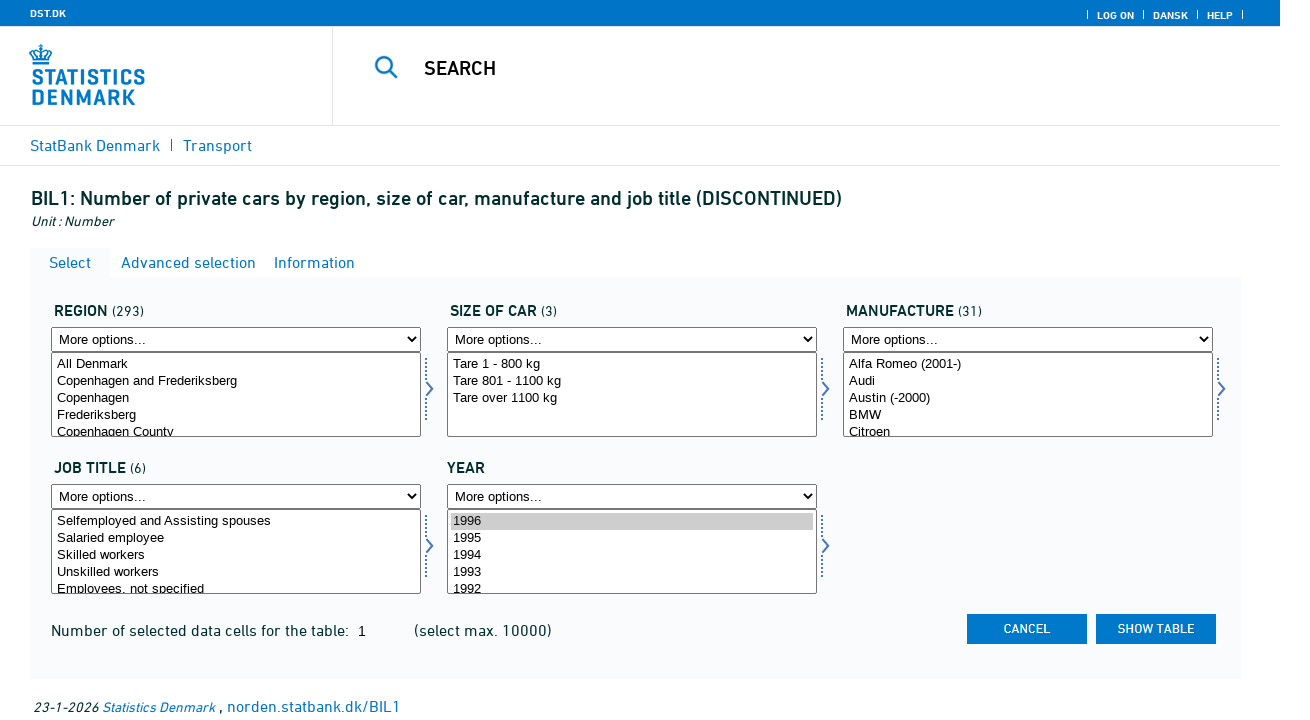

--- FILE ---
content_type: text/html; charset=ISO-8859-1
request_url: https://norden.statbank.dk/statbank5a/SelectVarVal/Define.asp?MainTable=BIL1&PLanguage=1&PXSId=0&wsid=cftree
body_size: 16143
content:
<!DOCTYPE HTML PUBLIC "-//W3C//DTD HTML 4.01 Transitional//EN" >
<HTML lang="en">
<HEAD>
<meta http-equiv="X-UA-Compatible" content="IE=Edge">
<TITLE>Number of private cars by region, size of car, manufacture and job title (DISCONTINUED) - StatBank Denmark - data and statistics</TITLE>

<LINK rel="shortcut icon" href="//norden.statbank.dk/statbank5a/Site/1/favorite.ico">
<script type="text/javascript" src="../jQuery/js/jquery-3.7.0.min.js"></script>
<link type="text/css" href="../jQuery/css/default/jquery-ui-1.12.1.min.css" rel="stylesheet" />	
<script type="text/javascript" src="../jQuery/js/jquery-ui-1.12.1.min.js"></script>
<LINK rel="stylesheet" type="text/css" href="../site/StatBank1.css?rev2023-3">
<script type="text/javascript" src="../site/1/topmenu.js?rev2021-2"></script>
<script type="text/javascript" src="../site/1/webstat.js?rev2021-2"></script>
<META http-equiv="Content-Type" content="text/html; charset=iso-8859-1">
<meta property='cludo:maintable' content='BIL1' /><meta property='cludo:title' content='Number of private cars' /><meta property='cludo:subjectarea' content='Transport. Transportmidler' /><meta property='cludo:boost' content='0' /><meta property='cludo:categorydst' content='StatBank Denmark' /><meta property='cludo:manualurl' content='http://norden.statbank.dk/BIL1' />
</HEAD>

<BODY onload="howmany(1,1);autosuit(3,170,550,30);" onresize='autosuit(3,170,550,30);'>

<a NAME="top" class="skipToContent" href="#mainContent">Skip to content</a>
	
	<script type="text/javascript">

//Insert texts for use in JavaScript function in correct language (see PTda.asp)
var logonconfirm1 = 'To retreive more than ';
var logonconfirm2 = ' data cells pr. table, you need to log on. Log on now?';
var gstalert1 = 'Max. number of data cells per table is ';
var gstalert2 = '';
var peralert = 'Please select a time period';
var valuealert = 'Select one or more values from ';
var mapalert = 'The Map facility only applies to statistics with a geographical dimension';
var undosort = 'Undo sorting';

function showspan()	{
gettingdata.style.visibility="visible";
}

function autologon(form1)	{
	var al = document.forms[form1].elements['AutoLogon'].checked;
	if (al)
	    //window.open('../Help/autologon.asp?Planguage=1','autologon','width=450,height=510,resizable=1,scrollbars=auto');
	    var div = $('<div title="Autologon" class="conceptcontent"></div>').appendTo('body'),
            url = '../Help/autologon.asp?Planguage=1';
            div.load(url, function () { $(this).dialog({ width: 500 }) });
}

function showgraph(lstnr) {
if (lstnr == 7) {
index = lstnr;
}
else {
index = document.graphics.graphtype.selectedIndex;
}
para = document.graphics.graphtype.options[index].value;
  if(para == 'graferror') {
  alert(mapalert);
  }
  else {
      window.open(para,'_blank','width=950,height=510,resizable=1,scrollbars=1');
  }
}

function showpxsgraph(fil) {
para = fil;
window.open(para,'Diagram','width=950,height=500,resizable=1');
}

function showdiv(i,j) {
  rediger.varno.value = i;
  rediger.vartext.value = j;
  vartitle.value = j;
  scr1 = window.document.body.scrollTop;
  scr2 = window.document.body.scrollLeft;
  str1 = scr1 + window.event.clientY;
  str2 = scr2 + window.event.clientX;
  div1.style.top = str1;
  div1.style.left = str2;
  div1.style.visibility = "visible"  
}

function hidediv(i,j)	{
  rediger.varno.value = "";
  rediger.vartext.value = "";
  div1.style.visibility = "hidden";
}

function calculate(i)	{
  rediger.varno.value = $('#editorcalc').contents().find('#varno').val();
  rediger.vartext.value = $('#editorcalc').contents().find('#vartosum').val();
  rediger.valstring.value = $('#editorcalc').contents().find('#valtosum').val();
  rediger.newvaltext.value = $('#editorcalc').contents().find('#newvaltext').val();
  rediger.inclexcl.value = $('#editorcalc').contents().find('#inclexcl').val();
  rediger.calconst.value = $('#editorcalc').contents().find('#calconst').val();
  rediger.parmorder.value = $('#editorcalc').contents().find('#parmorder').val();
  menusubmit(i);
}

function menusubmit(i)  {
  rediger.altpivot.value= i;
  document.rediger.submit();
  showspan();
}

function bookmarkme(i)	{
  url = "http://www." + i;
  pres = i;
  if (document.all)
  window.external.AddFavorite(url,pres) 
}

function help(fil) {
	window.open(fil,'Helps','width=800,height=600,resizable=1,toolbar=yes,toolbar=0');
}

function videoguide(url) {
	window.open(url,'Guide','width=1000,height=650,resizable=1,toolbar=yes,toolbar=0');
}

function servertimer()
{
	if (hour > 24)
		hour = '00';

	if (min < 10 && min != '00')
		dismin = '0' + min;
	else
		dismin = min;
	
	dissec = (sec < 10 ? sec = '0' + sec : sec);

	document.getElementById('servertime').innerHTML = hour + ":" + dismin + ":" + dissec;

	if (sec < 59)
		sec++;
	else
	{
		sec = '0';
		min++;
		if (min > 59)
		{
			min = '00';
			hour++;
		}
	}
	
	window.setTimeout('servertimer()', 1000);
}

function logOffConfirm()
{
	time = new Date();
	
	answer = confirm('Automatic logon will be deactivated.\n\nDo you wish to log off?');

	try
	{	
		elapsedSeconds = Math.floor((new Date() - time) / 1000);
		sec = sec * 1 + elapsedSeconds;
		
		min = min * 1 + Math.floor(sec / 60);
		sec = sec % 60;
		
		hour = hour * 1 + Math.floor(min / 60);
		min = min % 60;
		
		hour = hour % 24;
	}
	catch(exception)
	{}
		
	return answer;
}

//
//rettet
function createCookie(name,value,days)
{
	if (days)
	{
		var date = new Date();
		date.setTime(date.getTime() + (days * 24 * 60 * 60 * 1000));
		var expires = '; expires=' + date.toGMTString();
	}
	else
		var expires = '';
		
	document.cookie = name + ' = ' + value + expires + '; path=/';
}

//
function readCookie(name) {
	var nameEQ = name + "=";
	var ca = document.cookie.split(';');
	for(var i=0;i < ca.length;i++) {
		var c = ca[i];
		while (c.charAt(0)==' ') c = c.substring(1,c.length);
		if (c.indexOf(nameEQ) == 0) return c.substring(nameEQ.length,c.length);
	}
	return null;
}

//
function eraseCookie(name) {
	createCookie(name,"",-1);
}

function InternetExplorer()
{
	if ((navigator.appVersion.indexOf("MSIE") != -1) && (navigator.appVersion.indexOf("Macintosh") == -1))
		return true;
	else
		return false;
}

function FrameDiv(titleInnerText, innerHTML, className, closeImageUrl)
{
	this.removed = false;
	this.o = this;

	if (!document.body.addEventListener)
	{
		document.body.addEventListener =
			function(eventName, functionObject)
			{
				if (typeof eval('FrameDiv.oldBodyOn' + eventName) == 'undefined')
				{
					eval('FrameDiv.oldBodyOn' + eventName + ' = (document.body.on' + eventName + ' ? document.body.on' + eventName + ' : function() {})');
					eval('document.body.on' + eventName + ' = function() { FrameDiv.oldBodyOn' + eventName + '(); functionObject() }');
				}
			}
	}

	if (FrameDiv.zIndex == undefined)
		FrameDiv.zIndex = 1000;
	else
		FrameDiv.zIndex++;
		
	FrameDiv.CurrentFrame = null;
	FrameDiv.CurrentDiv = null;
	
	this.setInnerHTML =
		function(innerHTML)
		{
			bodyDiv.innerHTML = innerHTML;
		}
		
	this.getBodyDiv =
		function()
		{
			return bodyDiv;
		}
	
	this.moveTo =
	    function(x, y)
	    {
	        frame.style.left = x;
	        div.style.left = x;

	        frame.style.top = y;
	        div.style.top = y;
	    }

    this.getTop = 
        function()
        {
            return div.offsetTop;
        }
	    
	this.setClassName =
		function(className)
		{
			frame.style.zIndex = ++FrameDiv.zIndex;
			div.style.zIndex = ++FrameDiv.zIndex;

			div.className = className;
			div.style.margin = 0;
			div.style.padding = 0;
			div.style.position = 'absolute';
			
			table.border = 0;
			table.cellSpacing = 0;
			
			titleTd.className = className;
			titleTd.style.border = 'none';
			titleTd.style.height = 1;
			
			luk.style.position = 'absolute';
			luk.style.top = 2;
			luk.style.right = 2;
			
			bodyTd.colSpan = 2;

			bodyDiv.className = className;
			bodyDiv.style.border = 'none';
			bodyDiv.style.overflow = 'auto';
			
			div.style.height = table.offsetHeight;
			div.style.width = table.offsetWidth;
			
			frame.className = className;
			frame.style.position = 'absolute';
			frame.style.top = div.offsetTop - 1;
			frame.style.left = div.offsetLeft - 1;
			frame.style.width = div.offsetWidth + 2;
			frame.style.height = div.offsetHeight + 2;
			frame.style.border = '';
		}

	this.remove = 
		function()
		{
			this.o.removed = true;
		
			for (var i = 0; i < div.getElementsByTagName('embed').length; i++)
				if (typeof div.getElementsByTagName('embed')[i].stop != 'undefined')
					div.getElementsByTagName('embed')[i].stop();
			
			document.body.removeChild(div);
			if (microsoft())
				document.body.removeChild(frame);
		}
		
	this.append = 
		function()
		{
			div.style.visibility = 'hidden';
			div.style.filter = 'progid:DXImageTransform.Microsoft.Fade(duration=.3)';
		
			if (microsoft())
				document.body.appendChild(frame);
			document.body.appendChild(div);

			if (microsoft())
			{
			    try
			    {
				    div.filters[0].apply();
				    div.filters[0].play();
				}
				catch(exception)
				{}
			}
			else
			{
				fadeIn(div);				
			}
			div.style.visibility = 'visible';
		}

	var frame = document.createElement('iframe');
	var div = document.createElement('div');
		div.parent = frame;
		var table = document.createElement('table');
		var tbody = document.createElement('tbody');
			var headTr = document.createElement('tr');
				var titleTd = document.createElement('td');
					titleTd.parent = div;
					var luk = document.createElement('img');
			var bodyTr = document.createElement('tr');
				var bodyTd = document.createElement('td');
					var bodyDiv = document.createElement('div');
	
	titleTd.appendChild(luk);
	headTr.appendChild(titleTd);
	
	bodyTd.appendChild(bodyDiv);
	bodyTr.appendChild(bodyTd);
	
	tbody.appendChild(headTr);	
	tbody.appendChild(bodyTr);	
	
	table.appendChild(tbody);
	
	div.appendChild(table);
	
	var image = new Image();
	image.src = closeImageUrl;
	
	luk.src = closeImageUrl;
	
	this.title = document.createTextNode(titleInnerText);
	titleTd.appendChild(this.title);
	
	this.setTitle =
	    function(t)
	    {
	        this.title.innerText = t;
	    }
	
	this.setInnerHTML(innerHTML);

	this.append();
	this.setClassName(className);

	div.onmousedown =
		function()
		{
			frame.style.zIndex = ++FrameDiv.zIndex;
			div.style.zIndex = ++FrameDiv.zIndex;
		}
	
	luk.o = this;
	luk.onmouseup = this.remove;
	
	var yDiff, xDiff;
	titleTd.onmousedown =
		function(eventArg)
		{
			if (eventArg)
				event = eventArg;
		
			if (event.srcElement == luk || event.target == luk)
				return;
			
			FrameDiv.CurrentDiv = this.parent;
			FrameDiv.CurrentFrame = this.parent.parent;

			var x = (event.x ? event.x : event.pageX);
			var y = (event.y ? event.y : event.pageY);

			FrameDiv.yDiff = y - div.offsetTop;
			FrameDiv.xDiff = x - div.offsetLeft;
		}
	
	if (FrameDiv.eventsSet != true)
	{
		FrameDiv.eventsSet = true;
		
		document.body.addEventListener('mousemove',
			function(eventArg)
			{
				if (eventArg)
					event = eventArg;
			
				if (FrameDiv.CurrentFrame == null)
					return;
				
				var x = (event.x ? event.x : event.pageX);
				var y = (event.y ? event.y : event.pageY);

				FrameDiv.CurrentDiv.style.top = y - FrameDiv.yDiff;
				FrameDiv.CurrentDiv.style.left = x - FrameDiv.xDiff;

				FrameDiv.CurrentFrame.style.top = y - FrameDiv.yDiff - 1;
				FrameDiv.CurrentFrame.style.left = x - FrameDiv.xDiff - 1;
			},
			false);

		document.body.addEventListener('mouseup',
			function()
			{
				FrameDiv.CurrentFrame = null;
				FrameDiv.CurrentDiv = null;
			},
			false);
	}
}

function microsoft()
{
	return (navigator.appName.indexOf('Microsoft') > -1);
}

function safari()
{
	return (navigator.appVersion.indexOf('Safari') > -1);
}

var elem, opac;
function fadeIn(element, opacity)
{
	if (opacity == null)
		opacity = 0;
	
	element.style.opacity = opacity;
	
	if (opacity >= 1)
	{
		return;
	}
	else
	{
		opacity += .1;
		elem = element;
		opac = opacity;
		setTimeout('fadeIn(elem, opac);', 10);
	}
}

function colorRange(event, color) {
	var e = (event.srcElement ? event.srcElement : event.target); 
	while (e.nodeName != 'TR' && e.parentNode) e = e.parentNode; 
	if (e.nodeName == 'TR') { e.className = (color ? 'hovertr' : 'mytablestr');} 
}

function MainConcepts(mt) {
	$('.conceptcontent').remove();
	var url = "../Common/getConcepts.asp?maintable=" + mt + "&Planguage=1";
	var div = $('<div title="Glossary" class="conceptcontent"></div>');
	$('body').append(div);
	div.load(url,function() {$(this).dialog({width:500})});
}

function ShowConcepts(vs,tit) {
    $('.conceptcontent').remove();
	var url = "../Common/getConcepts.asp?valueset=" + vs + "&Planguage=1";
	var div = $('<div title="Glossary" class="conceptcontent"></div>');
	$('body').append(div);
	div.load(url, function() {$(this).dialog({width:500});changevaluetxt(tit)});
}

function changevaluetxt(tit) {
	$('#valuesetid').html(tit);
	$('#variabelid').html(tit);
	tit = tit.replace("/", "_Ss_")
	tit = tit.replace("ø", "_oe_")
	tit = tit.replace("Ø", "_OE_")
	tit = tit.replace("æ", "_ae_")
	tit = tit.replace("Æ", "_AE_")
	tit = tit.replace("å", "_aa_")
	tit = tit.replace("Å", "_AA_")
	var url = "/" + '"' + tit + '"';
	$('#variabelurl').attr('href',url);
}

function ShowTableInfo(mt) {
	$('.infodialog').remove();
	var url = "../SelectVarval/define.asp?Tabstrip=INFO&maintable=" + mt + "&Planguage=1";
	$.get(
		url,
		function (data)
		{
			$('<div title="Information: '+ mt +'" class="infodialog"></div>').html($(data).find('.infotbl')).appendTo('body').dialog({width:600});
		}						
	);
}

function epost(user, domain, querystring)
{
	var t = user + qwerty(true) + domain;

	if (querystring.length > 0)
		t += '?' + querystring;

	return t;
}

function qwerty(qwerty)
{
	if (qwerty)
		return '@';
	else
		return '';
}

function adjustFootnote()
{
	$('.pxtable .footnote').each(
		function()
		{
			var br = $(this).html().toLowerCase().indexOf('&nbsp;');

			if (br > -1)
			{
				var hide = $(this).html().substring(br + 6);

				$(this).html($(this).html().substring(0, br));

				$('<span class="footnoteToggle"/>').appendTo($(this)).append(
					'<span class="toggle hide">' + hide + '</span>',
					'<span class="flnote handle toggle"><br/>Read more ... &raquo;</span>',
					'<span class="flnote handle toggle hide"><br/>Read more ... &laquo;</span>'
				).find('.handle').click(
					function()
					{
						$(this).siblings('.toggle').addBack().toggle();
					}
				);
			}
		}
	);
}
</script>

<SPAN ID="gettingdata" class="snail">Accessing Data ... <img src="../Site/1/larve.gif" alt="" role="presentation"> ... Please wait</SPAN>

<table background="../Site/1/top_DST_ENG.gif?rev2025-2" class="toptbl">
<tr>

<td class="toplogotd" onclick="javascript:window.open('http://www.dst.dk');">
<table class="toplogotbl"><tr><td>
</td></tr></table>
</td>

<td class="topcrumstd" valign="bottom">
<table class="topcrumstbl"><tr>
<td><img src="../Site/1/hjem.gif" alt="" role="presentation">

<a href="../SelectTable/Omrade0.asp?PLanguage=1" title="Home" onclick="javascript:showspan()" class="topcrumslink"> StatBank Denmark</a> <img src='../Site/1/crumbdivide.gif' class='crumsep' alt='' role='presentation'>
<a href="../SelectTable/Omrade0.asp?SubjectCode=7&ShowNews=OFF&PLanguage=1" title="" onclick="javascript:showspan()" class="topcrumslink">Transport</a> <img src='../Site/1/crumbdivide.gif' class='crumsep' alt='' role='presentation'>
</td></tr></table>
</td>

<td class="topmenubartd" align="right" valign="bottom">
<table class="topmenubartbl"><tr>
<td>
 <img src='../Site/1/sep.gif' alt='' role='presentation'> 
<a href="../SelectTable/Omrade0.asp?logon=yes&PLanguage=1&SubjectCode=7&MainTable=BIL1&pxsid=0&TC=" title="Log on" class="topmenulink"><img src="../Site/1/lock.gif" alt="" role="presentation"> Log on</a>
 <img src='../Site/1/sep.gif' alt='' role='presentation'>  <a href="../SelectVarVal/Define.asp?Maintable=BIL1&PLanguage=0" title="Dansk" class="topmenulink"><img src="../Site/1/Dansk.gif" alt="" role="presentation"></a>
 <img src='../Site/1/sep.gif' alt='' role='presentation'>  <a href="javascript:help('../Help/Help.asp?menuname=Define&PLanguage=1');" title="Help" class="topmenulink"><img src="../Site/1/spg12.gif" alt="" role="presentation"> Help</a> 
 <img src='../Site/1/sep.gif' alt='' role='presentation'> 
</td></tr></table>
</td>

<td class="topsearchtd">
<form method="post" action="../selecttable/search.asp" name="content" id="cludosearch">
<table class="searchtbl">
<tr><td>
<input autocomplete="off" type="search" name="searchtext" value="" size="20" maxlength="100" class="searchinp" aria-label="Search">
</td><td>
<input type="submit" value="Search" onclick="javascript: showspan()" id="submit1" name="submit1" class="searchbtn">
<INPUT TYPE="hidden" NAME="PLanguage" VALUE="1">
</td></tr>
</table>
</form>

<ul class="search__suggest" id="suggestList"></ul>

<script type="text/javascript">

    var timeoutHandle = 0;
    var waitForKeyPress = 200;
    var minimumCharacterCount = 3;
    var suggestUl;
    var searchField;
    var currentSuggestion = undefined;
    var numberOfSuggestions = 0;

    function changeSuggestion(down) {
        if (down) {
            if (!currentSuggestion || ++currentSuggestion > numberOfSuggestions) {
                currentSuggestion = 1;
            }
        } else {
            if (!currentSuggestion || --currentSuggestion === 0) {
                currentSuggestion = numberOfSuggestions;
            }
        }

        suggestUl.children("li.cl_selected").removeClass("cl_selected");
        suggestUl.children("li[data-suggestion-number=" + currentSuggestion + "]").addClass("cl_selected");
    }

    function doSuggest() {
        var text = searchField.val();
        if (text.length >= minimumCharacterCount) {
            jQuery.ajax({
                url: 'https://api.cludo.com/api/v3/34/2002/Autocomplete?text=' + encodeURIComponent(text),
                success: function (data) {
                    numberOfSuggestions = data.length;
                    suggestUl.empty();
                    if (data.length > 0) {
                        for (var i in data) {
                            suggestUl.append(jQuery("<li data-suggestion-number='" + (Number(i) + 1) + "'><a href='#'>" + data[i] + "</a></li>"));
                        }
                    }
                },
                type: "GET",
                dataType: "json",
                beforeSend: function (xhr) { xhr.setRequestHeader("Authorization", "SiteKey MzQ6MjAwMjpTZWFyY2hLZXk="); }
            });
        } else {
            resetSuggest();
        }
    }

    function resetSuggest() {
        numberOfSuggestions = 0;
        currentSuggestion = undefined;
        suggestUl.empty();
    };


    $(function () {
        //        jQuery(function () {
        suggestUl = jQuery(".search__suggest");
        searchField = jQuery(".searchinp");

        searchField.keyup(function (e) {
            if (e.keyCode === 38 || e.keyCode === 40) {
                e.preventDefault();
                changeSuggestion(e.keyCode === 40);
                return;
            }
            if (e.keyCode === 27) {
                suggestUl.addClass("cl_hidden");
                return;
            }
            suggestUl.removeClass("cl_hidden");
            clearTimeout(timeoutHandle);
            timeoutHandle = setTimeout(doSuggest, waitForKeyPress);
        });

        searchField.keydown(function (e) {
            if (e.keyCode === 13 && currentSuggestion) {
                searchField.val(suggestUl.children("[data-suggestion-number=" + currentSuggestion + "]").text());
                resetSuggest();
            }
        });

        searchField.focus(function () {
            suggestUl.removeClass("cl_hidden");
            timeoutHandle = setTimeout(doSuggest, waitForKeyPress);
        });

        searchField.blur(function () {
            setTimeout(function () { suggestUl.addClass("cl_hidden") }, 200);
        });

        suggestUl.on("click", "a", function (e) {
            e.preventDefault();
            searchField.val(jQuery(this).text());
            jQuery("#cludosearch").submit();
        });
    });

</script>

</td></tr></table>

<!--
<GruppeNavn>StatBank Denmark</GruppeNavn>
<SubGruppeNavn>Sort_SB_0</SubGruppeNavn>
<meta name="DC.Title" content="Number of private cars" />
<manuelurl>norden.statbank.dk/BIL1</manuelurl>
-->

<TABLE class="maintitle1tbl">
<TR><TD class="maintitle1bar" role="heading" aria-level="1">
<font class="mainref">BIL1:</font> Number of private cars by region, size of car, manufacture and job title (DISCONTINUED)
</TD></TR>
<TR><TD class="source">
Unit :  Number
</TD></TR>
</TABLE>
<div class="definecontainer">
<br>
<span id="paybox" class="payboxspan"></span>

    <a name="mainContent"></a>
	
<table class="tabstrip" cellspacing="0">
<tr>
 
        <td class="active" valign="top" align="left"></td>
        <td class="active"> 
        <a href="javascript:x7 = document.forms.main; x7['PLanguage'].value = '1'; x7['TS'].value = 'SELECT'; x7.submit();showspan();"><font class="sortelinks">&nbsp;Select</font></a>&nbsp;<img src="../Site/1/markpilb.gif">
        </td>          
        <td align="right" valign="top" class="active"></td><td width="2"></td>
        <!-- Advanced select -->
        <td class="passive" valign="top" align="left"></td>
        <td class="passive">
        <a href="javascript:x7 = document.forms.main; x7['TS'].value = 'ASEEK'; x7.submit();showspan();"><font class="hvidelinks">&nbsp;Advanced selection</font></a>&nbsp;<img src="../Site/1/smalupi.gif">
        </td>          
        <td align="right" valign="top" class="passive"></td><td width="2"></td>
        <!-- Information  -->
        <td class="passive" valign="top" align="left"></td>
        <td class="passive"> 
        <a href="javascript:x7 = document.forms.main; x7['TS'].value = 'INFO'; x7.submit();showspan();"><font class="hvidelinks">&nbsp;Information</font></a>&nbsp;<img src="../Site/1/doc9.gif">
        </td>          
        <td align="right" valign="top" class="passive"></td><td width="2">
        <!-- Contents -->
         
</td>
</tr>
</table>

    <TABLE class="fanetabel" width="680" id="fanetbl">
        <TR><TD colspan=2>
        <SCRIPT LANGUAGE="Javascript">

		var AktivBoks
		var tfreq=1

        function howmany(nr,guest) {
        var Boksene = new Array();
        var Taeller = 0;  var Total = 1; tmptael = 0; tal=0;
        var Bent = document.forms['main'].elements
		var GFS = document.forms['main'].elements['GuestFileSize'].value        
		var MFS = document.forms['main'].elements['MaxFileSize'].value

        for(var A=0; A<Bent.length; A++) {
                var taget = Bent[A].type;
                if((taget=="select-multiple")) {
                 Boksene[tmptael] = A;
                 tmptael++
                }
        }
        for(var Y=0; Y < Boksene.length; Y++) {
         for(var X=0; X < Bent[Boksene[Y]].options.length; X++) {
                var hvilken = Bent[Boksene[Y]].options[X];
                var valgt = hvilken.selected;
                if(valgt==true) {Taeller++;}
         }
        
			if(Taeller==0) {Taeller = 1;}
			Total = Taeller * Total; Taeller = 0;
		}
		
		Total = Total * tfreq;
        
        if(Total>MFS){
                alert(gstalert1 + MFS + gstalert2);

				for(i=0; i < Bent[AktivBoks].length; i++) {
					if(i != Bent[AktivBoks].selectedIndex) {
						Bent[AktivBoks][i].selected = false;
					}
				}
                
                return false;
        }

        if(Total>GFS && guest==-1){
					
				for(i=0; i < Bent[AktivBoks].length; i++) {
					if(i != Bent[AktivBoks].selectedIndex) {
						Bent[AktivBoks][i].selected = false;
					}
				}
                
                var dadr = document.forms['main'].elements['MainTable'].value;
                var wtg = "../SelectTable/Omrade0.asp?Logon=yes&PLanguage=0&Maintable=" + dadr;
                if (confirm(logonconfirm1 + GFS + logonconfirm2)) {
                window.location.href = wtg;
                }
                return false;
        }
        
        document.main.valgteceller.value=Total;
        return true;
        }

        function dblink(fil)
        {open(fil,target="_blank");
                }
        function validate() {
        var Boksene = new Array();
        var Taeller = 0; tmptael=0
        var Bent = document.forms[0].elements
        for(var A=0; A<Bent.length; A++) {
                var taget = Bent[A].type;
                if((taget=="select-multiple") || (taget=="select-one")) {
                 Boksene[tmptael] = A;
                 tmptael++
                }
        }

        var z = IsLastSelected(Bent[Boksene[Boksene.length - 1]]);
        if(z == false) {
                alert(peralert);
                return false;
                }
        }

        function IsLastSelected(x) {
                for(s = 0; s < x.options.length; s++) {
                        var tf = x.options[s].selected;
                        if(tf == true) { return true; }
                }
                return false;
        }
        
        function presubmit(x) {
                var f = document.forms['main'].elements;
                var obj = f['action'];
                obj.value = x;
        }

var VisGemTSAdversel = true;

function GemTS (TS)
{
var koer = true;
var ms = "";
var felter = "";
for(i = 0; i < document.forms.main.elements.length; i++) {
	//ms = document.forms.main.elements[i].MustSelect;
	ms = document.getElementsByName('main')[0].elements[i].getAttribute('MustSelect');
	if(ms == "true") {
		if(document.forms.main.elements[i].selectedIndex == -1) {
			ms = document.forms.main.elements[i].name;
			ms = "VP" + ms.substring(3, ms.length);
			if(document.forms.main.elements[ms].value == "") {
				felter = felter + ", " + document.forms.main.elements["rubrik" + ms.substring(2, ms.length)].value;
			}
			else {
				felter = felter + ", " + document.forms.main.elements[ms].value;
			}
			koer = false;
		}
	}
}
if(koer == true || TS != "ShowTable") {
	document.main.TS.value = TS + "&OldTab=" + document.main.OldTab.value + "&SubjectCode=" + document.main.SubjectCode.value + "&AntVar=" + document.main.antvar.value + "&Contents=" + document.main.Contents.value + "&tidrubr=" + document.main.tidrubr.value;
	showspan();
}
else {
	if(VisGemTSAdversel) {
		alert(valuealert + felter.substring(2, felter.length));
		VisGemTSAdversel = false;
	}
	else {
		VisGemTSAdversel = true;
	}
}
return koer;
}

// RESIZE SELECTBOXES

var m_bDrag = false;
var nOldMouseX;
var boxvar;

function onMouseDown(boxno) {
   m_bDrag = true;
   nOldMouseX = window.event.x;
   boxvar = boxno
}
function onMouseMove() {
   if (m_bDrag) {
      RepositionListbox(window.event.x - nOldMouseX, boxvar);
      nOldMouseX = window.event.x;
      return false;
   }
}
function onMouseUp() {
   m_bDrag = false;
}
document.onmouseup = onMouseUp;
document.onmousemove = onMouseMove;

function RepositionListbox(whereto, boxno) {
var def = document.forms['main'].elements[boxno].style.width;
var def1 = parseInt(def);
var def2 = def1 + whereto;
	if (def2 > 0) {
	document.forms['main'].elements[boxno].style.width = def2;
	aktivgrp = boxno.replace("var", "grouping");
	if ($('select[name="' + aktivgrp + '"]')) {
		document.forms['main'].elements[aktivgrp].style.width = def2;
		}
	}
}

var totalArray=new Array();

function initsorting(id) {

    for (i=0;i<id.options.length;i++) {
    var sel = "N";
    if (id.options[i].selected == true) {sel = "S"};
	totalArray[i] = id.options[i].text + "¿" + id.options[i].value + "¿" + sel;
    }
    
    for (i=id.length;i>=0;i--) {
        id.options[i]=null
    }
}

function SortSelect(id,grouping) {
    
    initsorting(id);
    
	totalArray.sort();	
    
    for (i=0;i<totalArray.length;i++) {
	tmp = totalArray[i].split("¿");
	tmp1 = tmp[0];
	tmp2 = tmp[1];
	tmp3 = tmp[2];
        so = new Option(tmp1,tmp2);
        optionRank = id.options.length;
        id.options[optionRank]=so;
        if (tmp3=="S") {id.options[optionRank].selected = true}
    }
    totalArray.length = 0;
    document.forms['main'].elements[grouping].options[0].text = undosort;
}

function SelectAll(id,guest) {

    for (i=0;i<id.options.length;i++) {
    id.options[i].selected = true;
    }
    howmany(1,guest);
}

function DeSelectAll(id,guest) {

    for (i=0;i<id.options.length;i++) {
    id.options[i].selected = false;
    }
    howmany(1,guest);
}

function vissubmit(grouping,guest)	{
whatodo = document.forms['main'].elements[grouping].selectedIndex;
varboks = document.forms['main'].elements[AktivBoks];
document.main.TS.value = "";
if (whatodo==1) {SortSelect(varboks,grouping);}
if (whatodo==2) {SelectAll(varboks,guest);}
if (whatodo==3) {DeSelectAll(varboks,guest);}
if (whatodo==0 | whatodo>3) {document.main.submit();showspan();}
}

function autosuit(cols,al,hl,ml) {
if (!navigator.userAgent.match(/(iPhone|iPod|iPad)/)) {
var a = document.forms['main'].elements['antvar'].value;
var rows = Math.ceil(a/cols)
var ow = (self.innerWidth ? self.innerWidth : document.body.offsetWidth);
var oh = (self.innerHeight ? self.innerHeight : document.body.offsetHeight);
if (((ow/cols)-al)>ml && ((oh-hl)/rows)>ml) {
	var b = (ow-al)/cols;
	if (a>cols)  {var h = (oh-hl)/rows}
	else {var h = oh-hl}
	for (i=0; i<a; i++) {
		c=i+1;
		var v = 'var' + c;
		var g = 'grouping' + c;
		document.forms['main'].elements[v].style.width = b;
		document.forms['main'].elements[v].style.height = h;
		document.forms['main'].elements[g].style.width = b;
	}
	fanetbl.style.width=hl;
	}
}
}

</SCRIPT>


<FORM name="main" ACTION ="saveselections.asp" METHOD="post" onsubmit="return GemTS('ShowTable','SELECT')">
        <INPUT TYPE="hidden" NAME="TS" ID="TS" VALUE="">
        <INPUT TYPE="hidden" NAME="PLanguage" ID="PLanguage" VALUE="1">
        <INPUT TYPE="hidden" NAME="FF" ID="FF" VALUE="20">
        <INPUT TYPE="hidden" NAME="OldTab" ID="OldTab" VALUE="SELECT">
		<INPUT TYPE="hidden" NAME="SavePXSId" ID="SavePXSId" VALUE="0">

        <!-- <INDHOLD> -->
        <table class="tblcollapse">
        <tr class="vartr">
        
	<TD COLSTART="1"><table class="varboxtitletbl"><tr><td><font class="overskrifta">
	region</font> <font class=numofvals> (293)</font></td> <td onclick='ShowConcepts("VMOMRÅDE2","region")' onkeypress='ShowConcepts("VMOMRÅDE2","region")' class='showconcepttd' tabindex='0'><img src='../Site/1/info3.png' title='Glossary' class='showconcepticon'></td></tr></table></td><td></td>
	
	<TD COLSTART="2"><table class="varboxtitletbl"><tr><td><font class="overskrifta">
	size of car</font> <font class=numofvals> (3)</font></td> <td onclick='ShowConcepts("VMBILSTØR1","size of car")' onkeypress='ShowConcepts("VMBILSTØR1","size of car")' class='showconcepttd' tabindex='0'><img src='../Site/1/info3.png' title='Glossary' class='showconcepticon'></td></tr></table></td><td></td>
	
	<TD COLSTART="3"><table class="varboxtitletbl"><tr><td><font class="overskrifta">
	manufacture</font> <font class=numofvals> (31)</font></td></td></tr></table></td><td></td>
	        
                </TR><TR>
                
        <TD COLSTART="1" class="varboxtd1">
        
        <select name="grouping1" onchange="AktivBoks=document.main.var1.name;vissubmit('grouping1',-1);" style="width:219;" aria-label="More options... for område">
        <option value="">More options...</option>
        <option value="">Sort ascending</option>
        <option value="">Select all</option>
        <option value="">Deselect all</option>
        <optgroup label='Selection lists'><option value="200642814194016668091">Counties</option><option value="2003741227481141179">Geo code 024</option><option value="2003731321451139810">Geo code 342</option><option value="2003731323111139810">Geo code 331</option><option value="200373134251139941">Geo code 011</option><option value="2003731346521139941">Geo code 013</option><option value="200373140121139999">Geo code 014</option><option value="2003731411371139999">Geo code 023</option><option value="200373141501139999">Geo code 021</option><option value="2002430163434479277">Geo code 272</option><option value="2002430163557479277">Geo code 373</option><option value="200243016457479277">Geo code 211</option><option value="200243016623479277">Geo code 212</option><option value="200243016656479277">Geo code 221</option><option value="200243016848479277">Geo code 222</option><option value="200243016914479277">Geo code 231</option><option value="200243016946479277">Geo code 232</option><option value="2002430151215479191">Geo code 111</option><option value="2002430151811479221">Geo code 112</option><option value="2002430151855479221">Geo code 121</option><option value="2002430152014479221">Geo code 122</option><option value="2002430152149479221">Geo code 123</option><option value="2002430152254479221">Geo code 131</option><option value="2002430152348479221">Geo code 132</option><option value="200243016042479277">Geo code 141</option><option value="2002430161317479277">Geo code 232</option><option value="2002430161339479277">Geo code 241</option><option value="2002430161418479277">Geo code 242</option><option value="2002430161538479277">Geo code 243</option><option value="2002430161742479277">Geo code 311</option><option value="2002430161914479277">Geo code 312</option><option value="2002430162121479277">Geo code 321</option><option value="200243016220479277">Geo code 321</option><option value="2002430162316479277">Geo code 322</option><option value="200243016246479277">Geo code 142</option><option value="2002430162637479277">Geo code 341</option><option value="2002430162835479277">Geo code 351</option><option value="2002430163121479277">Geo code 361</option><option value="2002430163224479277">Geo code 362</option><option value="2002430163351479277">Geo code 371</option><option value="200373148431139999">Geo code 022</option><option value="2003731516461140150">Geo code 032</option><option value="2003731525461140150">Geo code 033</option><option value="200373153131140150">Geo code 034</option><option value="200373155551140150">Geo code 031</option><option value="2003741213511141179">Geo code 012</option><option value="2003731314431139810">Geo code 352</option><option value="2003731318211139810">Geo code 353</option></optgroup>
        </select> 
        <SELECT style="width:220" onchange="AktivBoks=this.name;howmany(1,-1)"  MULTIPLE="MULTIPLE" NAME="var1" size="6" MustSelect="false" aria-label="Select område">
                                                <OPTION VALUE="000">All Denmark</option>       
                                        
                                                <OPTION VALUE="100">Copenhagen and Frederiksberg</option>       
                                        
                                                <OPTION VALUE="101">Copenhagen</option>       
                                        
                                                <OPTION VALUE="147">Frederiksberg</option>       
                                        
                                                <OPTION VALUE="150">Copenhagen County</option>       
                                        
                                                <OPTION VALUE="165">Albertslund</option>       
                                        
                                                <OPTION VALUE="151">Ballerup</option>       
                                        
                                                <OPTION VALUE="153">Brøndby</option>       
                                        
                                                <OPTION VALUE="155">Dragør</option>       
                                        
                                                <OPTION VALUE="157">Gentofte</option>       
                                        
                                                <OPTION VALUE="159">Gladsaxe</option>       
                                        
                                                <OPTION VALUE="161">Glostrup</option>       
                                        
                                                <OPTION VALUE="163">Herlev</option>       
                                        
                                                <OPTION VALUE="167">Hvidovre</option>       
                                        
                                                <OPTION VALUE="169">Høje Taastrup</option>       
                                        
                                                <OPTION VALUE="183">Ishøj</option>       
                                        
                                                <OPTION VALUE="171">Ledøje-Smørum</option>       
                                        
                                                <OPTION VALUE="173">Lyngby-Taarbæk</option>       
                                        
                                                <OPTION VALUE="175">Rødovre</option>       
                                        
                                                <OPTION VALUE="181">Søllerød</option>       
                                        
                                                <OPTION VALUE="185">Tårnby</option>       
                                        
                                                <OPTION VALUE="187">Vallensbæk</option>       
                                        
                                                <OPTION VALUE="189">Værløse</option>       
                                        
                                                <OPTION VALUE="200">Frederiksborg County</option>       
                                        
                                                <OPTION VALUE="201">Allerød</option>       
                                        
                                                <OPTION VALUE="205">Birkerød</option>       
                                        
                                                <OPTION VALUE="207">Farum</option>       
                                        
                                                <OPTION VALUE="208">Fredensborg-Humlebæk</option>       
                                        
                                                <OPTION VALUE="209">Frederikssund</option>       
                                        
                                                <OPTION VALUE="211">Frederiksværk</option>       
                                        
                                                <OPTION VALUE="213">Græsted-Gilleleje</option>       
                                        
                                                <OPTION VALUE="215">Helsinge</option>       
                                        
                                                <OPTION VALUE="217">Helsingør</option>       
                                        
                                                <OPTION VALUE="219">Hillerød</option>       
                                        
                                                <OPTION VALUE="221">Hundested</option>       
                                        
                                                <OPTION VALUE="223">Hørsholm</option>       
                                        
                                                <OPTION VALUE="225">Jægerspris</option>       
                                        
                                                <OPTION VALUE="227">Karlebo</option>       
                                        
                                                <OPTION VALUE="229">Skibby</option>       
                                        
                                                <OPTION VALUE="231">Skævinge</option>       
                                        
                                                <OPTION VALUE="233">Slangerup</option>       
                                        
                                                <OPTION VALUE="235">Stenløse</option>       
                                        
                                                <OPTION VALUE="237">Ølstykke</option>       
                                        
                                                <OPTION VALUE="250">Roskilde County</option>       
                                        
                                                <OPTION VALUE="251">Bramsnæs</option>       
                                        
                                                <OPTION VALUE="253">Greve</option>       
                                        
                                                <OPTION VALUE="255">Gundsø</option>       
                                        
                                                <OPTION VALUE="257">Hvalsø</option>       
                                        
                                                <OPTION VALUE="259">Køge</option>       
                                        
                                                <OPTION VALUE="261">Lejre</option>       
                                        
                                                <OPTION VALUE="263">Ramsø</option>       
                                        
                                                <OPTION VALUE="265">Roskilde</option>       
                                        
                                                <OPTION VALUE="267">Skovbo</option>       
                                        
                                                <OPTION VALUE="269">Solrød</option>       
                                        
                                                <OPTION VALUE="271">Vallø</option>       
                                        
                                                <OPTION VALUE="300">West Zealand County</option>       
                                        
                                                <OPTION VALUE="301">Bjergsted</option>       
                                        
                                                <OPTION VALUE="303">Dianalund</option>       
                                        
                                                <OPTION VALUE="305">Dragsholm</option>       
                                        
                                                <OPTION VALUE="307">Fuglebjerg</option>       
                                        
                                                <OPTION VALUE="309">Gørlev</option>       
                                        
                                                <OPTION VALUE="311">Hashøj</option>       
                                        
                                                <OPTION VALUE="313">Haslev</option>       
                                        
                                                <OPTION VALUE="315">Holbæk</option>       
                                        
                                                <OPTION VALUE="317">Hvidebæk</option>       
                                        
                                                <OPTION VALUE="319">Høng</option>       
                                        
                                                <OPTION VALUE="321">Jernløse</option>       
                                        
                                                <OPTION VALUE="323">Kalundborg</option>       
                                        
                                                <OPTION VALUE="325">Korsør</option>       
                                        
                                                <OPTION VALUE="327">Nykøbing-Rørvig</option>       
                                        
                                                <OPTION VALUE="329">Ringsted</option>       
                                        
                                                <OPTION VALUE="331">Skælskør</option>       
                                        
                                                <OPTION VALUE="333">Slagelse</option>       
                                        
                                                <OPTION VALUE="335">Sorø</option>       
                                        
                                                <OPTION VALUE="337">Stenlille</option>       
                                        
                                                <OPTION VALUE="339">Svinninge</option>       
                                        
                                                <OPTION VALUE="341">Tornved</option>       
                                        
                                                <OPTION VALUE="343">Trundholm</option>       
                                        
                                                <OPTION VALUE="345">Tølløse</option>       
                                        
                                                <OPTION VALUE="350">Storstrøm County</option>       
                                        
                                                <OPTION VALUE="351">Fakse</option>       
                                        
                                                <OPTION VALUE="353">Fladså</option>       
                                        
                                                <OPTION VALUE="355">Holeby</option>       
                                        
                                                <OPTION VALUE="357">Holmegaard</option>       
                                        
                                                <OPTION VALUE="359">Højreby</option>       
                                        
                                                <OPTION VALUE="361">Langebæk</option>       
                                        
                                                <OPTION VALUE="363">Maribo</option>       
                                        
                                                <OPTION VALUE="365">Møn</option>       
                                        
                                                <OPTION VALUE="367">Nakskov</option>       
                                        
                                                <OPTION VALUE="369">Nykøbing-Falster</option>       
                                        
                                                <OPTION VALUE="371">Nysted</option>       
                                        
                                                <OPTION VALUE="373">Næstved</option>       
                                        
                                                <OPTION VALUE="375">Nørre Alslev</option>       
                                        
                                                <OPTION VALUE="377">Præstø</option>       
                                        
                                                <OPTION VALUE="379">Ravnsborg</option>       
                                        
                                                <OPTION VALUE="381">Rudbjerg</option>       
                                        
                                                <OPTION VALUE="383">Rødby</option>       
                                        
                                                <OPTION VALUE="385">Rønnede</option>       
                                        
                                                <OPTION VALUE="387">Sakskøbing</option>       
                                        
                                                <OPTION VALUE="389">Stevns</option>       
                                        
                                                <OPTION VALUE="391">Stubbekøbing</option>       
                                        
                                                <OPTION VALUE="393">Suså</option>       
                                        
                                                <OPTION VALUE="395">Sydfalster</option>       
                                        
                                                <OPTION VALUE="397">Vordingborg</option>       
                                        
                                                <OPTION VALUE="400">Bornholm (excl. Christiansø)</option>       
                                        
                                                <OPTION VALUE="401">Allinge-Gudhjem (- 2002)</option>       
                                        
                                                <OPTION VALUE="403">Hasle (- 2002)</option>       
                                        
                                                <OPTION VALUE="405">Nexø (- 2002)</option>       
                                        
                                                <OPTION VALUE="407">Rønne (- 2002)</option>       
                                        
                                                <OPTION VALUE="409">Aakirkeby (- 2002)</option>       
                                        
                                                <OPTION VALUE="411">Christiansø (Outside the municipalities)</option>       
                                        
                                                <OPTION VALUE="420">Funen County</option>       
                                        
                                                <OPTION VALUE="421">Assens</option>       
                                        
                                                <OPTION VALUE="423">Bogense</option>       
                                        
                                                <OPTION VALUE="425">Broby</option>       
                                        
                                                <OPTION VALUE="427">Egebjerg</option>       
                                        
                                                <OPTION VALUE="429">Ejby</option>       
                                        
                                                <OPTION VALUE="431">Faaborg</option>       
                                        
                                                <OPTION VALUE="433">Glamsbjerg</option>       
                                        
                                                <OPTION VALUE="435">Gudme</option>       
                                        
                                                <OPTION VALUE="437">Haarby</option>       
                                        
                                                <OPTION VALUE="439">Kerteminde</option>       
                                        
                                                <OPTION VALUE="441">Langeskov</option>       
                                        
                                                <OPTION VALUE="443">Marstal (-2005/2006)</option>       
                                        
                                                <OPTION VALUE="445">Middelfart</option>       
                                        
                                                <OPTION VALUE="447">Munkebo</option>       
                                        
                                                <OPTION VALUE="449">Nyborg</option>       
                                        
                                                <OPTION VALUE="451">Nørre Aaby</option>       
                                        
                                                <OPTION VALUE="461">Odense</option>       
                                        
                                                <OPTION VALUE="471">Otterup</option>       
                                        
                                                <OPTION VALUE="473">Ringe</option>       
                                        
                                                <OPTION VALUE="475">Rudkøbing</option>       
                                        
                                                <OPTION VALUE="477">Ryslinge</option>       
                                        
                                                <OPTION VALUE="479">Svendborg</option>       
                                        
                                                <OPTION VALUE="481">Sydlangeland</option>       
                                        
                                                <OPTION VALUE="483">Søndersø</option>       
                                        
                                                <OPTION VALUE="485">Tommerup</option>       
                                        
                                                <OPTION VALUE="487">Tranekær</option>       
                                        
                                                <OPTION VALUE="489">Ullerslev</option>       
                                        
                                                <OPTION VALUE="491">Vissenbjerg</option>       
                                        
                                                <OPTION VALUE="492">Ærø (2005/2006-)</option>       
                                        
                                                <OPTION VALUE="493">Ærøskøbing (-2005/2006)</option>       
                                        
                                                <OPTION VALUE="495">Ørbæk</option>       
                                        
                                                <OPTION VALUE="497">Årslev</option>       
                                        
                                                <OPTION VALUE="499">Aarup</option>       
                                        
                                                <OPTION VALUE="500">South Jutland County</option>       
                                        
                                                <OPTION VALUE="501">Augustenborg</option>       
                                        
                                                <OPTION VALUE="503">Bov</option>       
                                        
                                                <OPTION VALUE="505">Bredebro</option>       
                                        
                                                <OPTION VALUE="507">Broager</option>       
                                        
                                                <OPTION VALUE="509">Christiansfeld</option>       
                                        
                                                <OPTION VALUE="511">Gram</option>       
                                        
                                                <OPTION VALUE="513">Gråsten</option>       
                                        
                                                <OPTION VALUE="515">Haderslev</option>       
                                        
                                                <OPTION VALUE="517">Højer</option>       
                                        
                                                <OPTION VALUE="519">Lundtoft</option>       
                                        
                                                <OPTION VALUE="521">Løgumkloster</option>       
                                        
                                                <OPTION VALUE="523">Nordborg</option>       
                                        
                                                <OPTION VALUE="525">Nørre Rangstrup</option>       
                                        
                                                <OPTION VALUE="527">Rødding</option>       
                                        
                                                <OPTION VALUE="529">Rødekro</option>       
                                        
                                                <OPTION VALUE="531">Skærbæk</option>       
                                        
                                                <OPTION VALUE="533">Sundeved</option>       
                                        
                                                <OPTION VALUE="535">Sydals</option>       
                                        
                                                <OPTION VALUE="537">Sønderborg</option>       
                                        
                                                <OPTION VALUE="539">Tinglev</option>       
                                        
                                                <OPTION VALUE="541">Tønder</option>       
                                        
                                                <OPTION VALUE="543">Vojens</option>       
                                        
                                                <OPTION VALUE="545">Aabenraa</option>       
                                        
                                                <OPTION VALUE="550">Ribe County</option>       
                                        
                                                <OPTION VALUE="551">Billund</option>       
                                        
                                                <OPTION VALUE="553">Blåbjerg</option>       
                                        
                                                <OPTION VALUE="555">Blåvandshuk</option>       
                                        
                                                <OPTION VALUE="557">Bramming</option>       
                                        
                                                <OPTION VALUE="559">Brørup</option>       
                                        
                                                <OPTION VALUE="561">Esbjerg</option>       
                                        
                                                <OPTION VALUE="563">Fanø</option>       
                                        
                                                <OPTION VALUE="565">Grindsted</option>       
                                        
                                                <OPTION VALUE="567">Helle</option>       
                                        
                                                <OPTION VALUE="569">Holsted</option>       
                                        
                                                <OPTION VALUE="571">Ribe</option>       
                                        
                                                <OPTION VALUE="573">Varde</option>       
                                        
                                                <OPTION VALUE="575">Vejen</option>       
                                        
                                                <OPTION VALUE="577">Ølgod</option>       
                                        
                                                <OPTION VALUE="600">Vejle County</option>       
                                        
                                                <OPTION VALUE="601">Brædstrup</option>       
                                        
                                                <OPTION VALUE="603">Børkop</option>       
                                        
                                                <OPTION VALUE="605">Egtved</option>       
                                        
                                                <OPTION VALUE="607">Fredericia</option>       
                                        
                                                <OPTION VALUE="609">Gedved</option>       
                                        
                                                <OPTION VALUE="611">Give</option>       
                                        
                                                <OPTION VALUE="613">Hedensted</option>       
                                        
                                                <OPTION VALUE="615">Horsens</option>       
                                        
                                                <OPTION VALUE="617">Jelling</option>       
                                        
                                                <OPTION VALUE="619">Juelsminde</option>       
                                        
                                                <OPTION VALUE="621">Kolding</option>       
                                        
                                                <OPTION VALUE="623">Lunderskov</option>       
                                        
                                                <OPTION VALUE="625">Nørre Snede</option>       
                                        
                                                <OPTION VALUE="627">Tørring-Uldum</option>       
                                        
                                                <OPTION VALUE="629">Vamdrup</option>       
                                        
                                                <OPTION VALUE="631">Vejle</option>       
                                        
                                                <OPTION VALUE="650">Ringkøbing County</option>       
                                        
                                                <OPTION VALUE="651">Aulum-Haderup</option>       
                                        
                                                <OPTION VALUE="653">Brande</option>       
                                        
                                                <OPTION VALUE="655">Egvad</option>       
                                        
                                                <OPTION VALUE="657">Herning</option>       
                                        
                                                <OPTION VALUE="659">Holmsland</option>       
                                        
                                                <OPTION VALUE="661">Holstebro</option>       
                                        
                                                <OPTION VALUE="663">Ikast</option>       
                                        
                                                <OPTION VALUE="665">Lemvig</option>       
                                        
                                                <OPTION VALUE="667">Ringkøbing</option>       
                                        
                                                <OPTION VALUE="669">Skjern</option>       
                                        
                                                <OPTION VALUE="671">Struer</option>       
                                        
                                                <OPTION VALUE="673">Thyborøn-Harboøre</option>       
                                        
                                                <OPTION VALUE="675">Thyholm</option>       
                                        
                                                <OPTION VALUE="677">Trehøje</option>       
                                        
                                                <OPTION VALUE="679">Ulfborg-Vemb</option>       
                                        
                                                <OPTION VALUE="681">Videbæk</option>       
                                        
                                                <OPTION VALUE="683">Vinderup</option>       
                                        
                                                <OPTION VALUE="685">Åskov</option>       
                                        
                                                <OPTION VALUE="700">Århus County</option>       
                                        
                                                <OPTION VALUE="701">Ebeltoft</option>       
                                        
                                                <OPTION VALUE="703">Galten</option>       
                                        
                                                <OPTION VALUE="705">Gjern</option>       
                                        
                                                <OPTION VALUE="707">Grenaa</option>       
                                        
                                                <OPTION VALUE="709">Hadsten</option>       
                                        
                                                <OPTION VALUE="711">Hammel</option>       
                                        
                                                <OPTION VALUE="713">Hinnerup</option>       
                                        
                                                <OPTION VALUE="715">Hørning</option>       
                                        
                                                <OPTION VALUE="717">Langå</option>       
                                        
                                                <OPTION VALUE="719">Mariager</option>       
                                        
                                                <OPTION VALUE="721">Midtdjurs</option>       
                                        
                                                <OPTION VALUE="723">Nørhald</option>       
                                        
                                                <OPTION VALUE="725">Nørre Djurs</option>       
                                        
                                                <OPTION VALUE="727">Odder</option>       
                                        
                                                <OPTION VALUE="729">Purhus</option>       
                                        
                                                <OPTION VALUE="731">Randers</option>       
                                        
                                                <OPTION VALUE="733">Rosenholm</option>       
                                        
                                                <OPTION VALUE="735">Rougsø</option>       
                                        
                                                <OPTION VALUE="737">Ry</option>       
                                        
                                                <OPTION VALUE="739">Rønde</option>       
                                        
                                                <OPTION VALUE="741">Samsø</option>       
                                        
                                                <OPTION VALUE="743">Silkeborg</option>       
                                        
                                                <OPTION VALUE="745">Skanderborg</option>       
                                        
                                                <OPTION VALUE="747">Sønderhald</option>       
                                        
                                                <OPTION VALUE="749">Them</option>       
                                        
                                                <OPTION VALUE="751">Århus</option>       
                                        
                                                <OPTION VALUE="760">Viborg County</option>       
                                        
                                                <OPTION VALUE="761">Bjerringbro</option>       
                                        
                                                <OPTION VALUE="763">Fjends</option>       
                                        
                                                <OPTION VALUE="765">Hanstholm</option>       
                                        
                                                <OPTION VALUE="767">Hvorslev</option>       
                                        
                                                <OPTION VALUE="769">Karup</option>       
                                        
                                                <OPTION VALUE="771">Kjellerup</option>       
                                        
                                                <OPTION VALUE="773">Morsø</option>       
                                        
                                                <OPTION VALUE="775">Møldrup</option>       
                                        
                                                <OPTION VALUE="777">Sallingsund</option>       
                                        
                                                <OPTION VALUE="779">Skive</option>       
                                        
                                                <OPTION VALUE="781">Spøttrup</option>       
                                        
                                                <OPTION VALUE="783">Sundsøre</option>       
                                        
                                                <OPTION VALUE="785">Sydthy</option>       
                                        
                                                <OPTION VALUE="787">Thisted</option>       
                                        
                                                <OPTION VALUE="789">Tjele</option>       
                                        
                                                <OPTION VALUE="791">Viborg</option>       
                                        
                                                <OPTION VALUE="793">Aalestrup</option>       
                                        
                                                <OPTION VALUE="800">North Jutland County</option>       
                                        
                                                <OPTION VALUE="801">Arden</option>       
                                        
                                                <OPTION VALUE="803">Brovst</option>       
                                        
                                                <OPTION VALUE="805">Brønderslev</option>       
                                        
                                                <OPTION VALUE="807">Dronninglund</option>       
                                        
                                                <OPTION VALUE="809">Farsø</option>       
                                        
                                                <OPTION VALUE="811">Fjerritslev</option>       
                                        
                                                <OPTION VALUE="813">Frederikshavn</option>       
                                        
                                                <OPTION VALUE="815">Hadsund</option>       
                                        
                                                <OPTION VALUE="817">Hals</option>       
                                        
                                                <OPTION VALUE="819">Hirtshals</option>       
                                        
                                                <OPTION VALUE="821">Hjørring</option>       
                                        
                                                <OPTION VALUE="823">Hobro</option>       
                                        
                                                <OPTION VALUE="825">Læsø</option>       
                                        
                                                <OPTION VALUE="827">Løgstør</option>       
                                        
                                                <OPTION VALUE="829">Løkken-Vrå</option>       
                                        
                                                <OPTION VALUE="831">Nibe</option>       
                                        
                                                <OPTION VALUE="833">Nørager</option>       
                                        
                                                <OPTION VALUE="835">Pandrup</option>       
                                        
                                                <OPTION VALUE="837">Sejlflod</option>       
                                        
                                                <OPTION VALUE="839">Sindal</option>       
                                        
                                                <OPTION VALUE="841">Skagen</option>       
                                        
                                                <OPTION VALUE="843">Skørping</option>       
                                        
                                                <OPTION VALUE="845">Støvring</option>       
                                        
                                                <OPTION VALUE="847">Sæby</option>       
                                        
                                                <OPTION VALUE="849">Aabybro</option>       
                                        
                                                <OPTION VALUE="851">Aalborg</option>       
                                        
                                                <OPTION VALUE="861">Aars</option>       
                                        
                </SELECT>
                </TD>
				<TD class="resize" onMouseDown="onMouseDown('var1');" title="Drag to resize listbox">
                <img src="../Site/1/resize.gif" alt="Drag to resize listbox">
				</TD>
                        
        <TD COLSTART="2" class="varboxtd1">
        
        <select name="grouping2" onchange="AktivBoks=document.main.var2.name;vissubmit('grouping2',-1);" style="width:219;" aria-label="More options... for bilstørrelse">
        <option value="">More options...</option>
        <option value="">Sort ascending</option>
        <option value="">Select all</option>
        <option value="">Deselect all</option>
        
        </select> 
        <SELECT style="width:220" onchange="AktivBoks=this.name;howmany(2,-1)"  MULTIPLE="MULTIPLE" NAME="var2" size="6" MustSelect="false" aria-label="Select bilstørrelse">
                                                <OPTION VALUE="1">Tare 1 - 800 kg</option>       
                                        
                                                <OPTION VALUE="2">Tare 801 - 1100 kg</option>       
                                        
                                                <OPTION VALUE="3">Tare over 1100 kg</option>       
                                        
                </SELECT>
                </TD>
				<TD class="resize" onMouseDown="onMouseDown('var2');" title="Drag to resize listbox">
                <img src="../Site/1/resize.gif" alt="Drag to resize listbox">
				</TD>
                        
        <TD COLSTART="3" class="varboxtd1">
        
        <select name="grouping3" onchange="AktivBoks=document.main.var3.name;vissubmit('grouping3',-1);" style="width:219;" aria-label="More options... for fabrikat">
        <option value="">More options...</option>
        <option value="">Sort ascending</option>
        <option value="">Select all</option>
        <option value="">Deselect all</option>
        
        </select> 
        <SELECT style="width:220" onchange="AktivBoks=this.name;howmany(3,-1)"  MULTIPLE="MULTIPLE" NAME="var3" size="6" MustSelect="false" aria-label="Select fabrikat">
                                                <OPTION VALUE="ALF">Alfa Romeo (2001-)</option>       
                                        
                                                <OPTION VALUE="AUD">Audi</option>       
                                        
                                                <OPTION VALUE="AUS">Austin (-2000)</option>       
                                        
                                                <OPTION VALUE="BMW">BMW</option>       
                                        
                                                <OPTION VALUE="CIT">Citroen</option>       
                                        
                                                <OPTION VALUE="DAI">Daihatsu (-2000)</option>       
                                        
                                                <OPTION VALUE="FIT">Fiat (2001-)</option>       
                                        
                                                <OPTION VALUE="FIA">Fiat & Seat (-2000)</option>       
                                        
                                                <OPTION VALUE="FOR">Ford</option>       
                                        
                                                <OPTION VALUE="HON">Honda</option>       
                                        
                                                <OPTION VALUE="HYU">Hyundai (2001-)</option>       
                                        
                                                <OPTION VALUE="KIA">Kia (2001-)</option>       
                                        
                                                <OPTION VALUE="LAD">Lada (-2000)</option>       
                                        
                                                <OPTION VALUE="MAZ">Mazda</option>       
                                        
                                                <OPTION VALUE="MER">Mercedes</option>       
                                        
                                                <OPTION VALUE="MIT">Mitsubishi</option>       
                                        
                                                <OPTION VALUE="MOR">Morris (-2000)</option>       
                                        
                                                <OPTION VALUE="NSS">Nissan (2001-)</option>       
                                        
                                                <OPTION VALUE="NIS">Nissan & Datsun (-2000)</option>       
                                        
                                                <OPTION VALUE="OPE">Opel</option>       
                                        
                                                <OPTION VALUE="PEU">Peugeot</option>       
                                        
                                                <OPTION VALUE="REN">Renault</option>       
                                        
                                                <OPTION VALUE="SAA">Saab</option>       
                                        
                                                <OPTION VALUE="SEA">Seat (2001-)</option>       
                                        
                                                <OPTION VALUE="SKO">Skoda</option>       
                                        
                                                <OPTION VALUE="SUZ">Suzuki (2001-)</option>       
                                        
                                                <OPTION VALUE="TAL">Talbot, Simca & Sunbeam (-2000)</option>       
                                        
                                                <OPTION VALUE="TOY">Toyota</option>       
                                        
                                                <OPTION VALUE="VOL">Volvo</option>       
                                        
                                                <OPTION VALUE="VW">VW </option>       
                                        
                                                <OPTION VALUE="DIV">Others and og non stated</option>       
                                        
                </SELECT>
                </TD>
				<TD class="resize" onMouseDown="onMouseDown('var3');" title="Drag to resize listbox">
                <img src="../Site/1/resize.gif" alt="Drag to resize listbox">
				</TD>
                
                </tr>
                <tr class="vartr">
                
	<TD COLSTART="4"><table class="varboxtitletbl"><tr><td><font class="overskrifta">
	job title</font> <font class=numofvals> (6)</font></td></td></tr></table></td><td></td>
	
                <TD COLSTART="5">
                
<font class="overskrifta">year</font>
<INPUT TYPE="hidden" NAME="rubrik5" VALUE="year">
</TD>
<td></td>
</TR><TR>

        
        <TD COLSTART="4" class="varboxtd1">
        
        <select name="grouping4" onchange="AktivBoks=document.main.var4.name;vissubmit('grouping4',-1);" style="width:219;" aria-label="More options... for arbstil">
        <option value="">More options...</option>
        <option value="">Sort ascending</option>
        <option value="">Select all</option>
        <option value="">Deselect all</option>
        
        </select> 
        <SELECT style="width:220" onchange="AktivBoks=this.name;howmany(4,-1)"  MULTIPLE="MULTIPLE" NAME="var4" size="6" MustSelect="false" aria-label="Select arbstil">
                                                <OPTION VALUE="SELMED">Selfemployed and Assisting spouses</option>       
                                        
                                                <OPTION VALUE="FUN">Salaried employee</option>       
                                        
                                                <OPTION VALUE="FAG">Skilled workers</option>       
                                        
                                                <OPTION VALUE="UFA">Unskilled workers</option>       
                                        
                                                <OPTION VALUE="BES">Employees, not specified</option>       
                                        
                                                <OPTION VALUE="UDF">Other not economically active</option>       
                                        
                </SELECT>
                </TD>
				<TD class="resize" onMouseDown="onMouseDown('var4');" title="Drag to resize listbox">
                <img src="../Site/1/resize.gif" alt="Drag to resize listbox">
				</TD>
                
                                
                <TD COLSTART="5" class="varboxtd1">
				
				
				<select name="grouping5" onchange="AktivBoks=document.main.var5.name;vissubmit('grouping5',-1);" style="width:219;" aria-label="More options... for time">
				<option value="">More options...</option>
				<option value="">Sort ascending</option>
				<option value="">Select all</option>
				<option value="">Deselect all</option>
				
				</select>		
				<SELECT style="width:220" onchange="AktivBoks = this.name;howmany(5,-1)"  MULTIPLE="MULTIPLE" NAME="var5" size="6" MustSelect="true" aria-label="Select time">
                        <OPTION VALUE="1996" selected>1996</option>       
                        
                        <OPTION VALUE="1995">1995</option>       
                        
                        <OPTION VALUE="1994">1994</option>       
                        
                        <OPTION VALUE="1993">1993</option>       
                        
                        <OPTION VALUE="1992">1992</option>       
                        
                        <OPTION VALUE="1991">1991</option>       
                        
                </SELECT>
                </TD><TD class="resize" onMouseDown="onMouseDown('var5');" title="Drag to resize listbox">
                <img src="../Site/1/resize.gif" alt="Drag to resize listbox">                
        </TD>
        </TR>
        </TABLE>
        <!-- </INDHOLD> -->
        <TABLE class="tblvis">
        <TR>
        <TD class="numofvalstd">
        <label for="valgteceller" class="normal">Number of selected data cells for the table: </label>
        <input type="text" name="valgteceller" id="valgteceller" size="5" value="0" class="valgteceller" tabindex="-1">
        <font class="normal">
         (select max. 10000)
        </font>
        </TD>
        <td class="continuetd">
			<input type="image" src="../Site/1/Cancel_ENG.gif" name="vvcancel" alt="Cancel" title="Cancel" class="cancelimg" onclick="location.href='../SelectTable/Omrade0.asp?SubjectCode=7&Planguage=1';showspan();">
			<input type="image" value="Forward" name="Forward" src="../Site/1/vis_tabel_ENG.gif" alt="Show table" border="0" title="Show table" onclick="GemTS('ShowTable','SELECT');" ID="Image1">
		</td>
        </TR>
                </TABLE>

                <INPUT TYPE="hidden" NAME="tidrubr" VALUE="rubrik5">
                <INPUT TYPE="hidden" NAME="MainTable" VALUE="BIL1">   
                <INPUT TYPE="hidden" NAME="SubTable" VALUE="S0">     
                <INPUT TYPE="hidden" NAME="SelCont" VALUE="Indhold">       
                <INPUT TYPE="hidden" NAME="Contents" VALUE="Indhold">     
                <input type="hidden" name="SubjectCode" value="7">
                <input type="hidden" name="SubjectArea" value="Transport">
                <INPUT TYPE="hidden" NAME="antvar" VALUE="5"> 
                <INPUT TYPE="hidden" NAME="action" VALUE="urval">       
                <INPUT TYPE="hidden" NAME="guest" VALUE="-1">
                <INPUT TYPE="hidden" NAME="GuestFileSize" value="10000">                
                <INPUT TYPE="hidden" NAME="MaxFileSize" value="100000">
                
                <INPUT TYPE="hidden" NAME="V1" VALUE="OMRÅDE">        
                <INPUT TYPE="hidden" NAME="VS1" VALUE="VMOMRÅDE2">        
                <INPUT TYPE="hidden" NAME="VP1" VALUE="region">        
				
                <INPUT TYPE="hidden" NAME="V2" VALUE="BILSTØRRELSE">        
                <INPUT TYPE="hidden" NAME="VS2" VALUE="VMBILSTØR1">        
                <INPUT TYPE="hidden" NAME="VP2" VALUE="size of car">        
				
                <INPUT TYPE="hidden" NAME="V3" VALUE="FABRIKAT">        
                <INPUT TYPE="hidden" NAME="VS3" VALUE="VMBIL1">        
                <INPUT TYPE="hidden" NAME="VP3" VALUE="manufacture">        
				
                <INPUT TYPE="hidden" NAME="V4" VALUE="ARBSTIL">        
                <INPUT TYPE="hidden" NAME="VS4" VALUE="VMARBSTILB">        
                <INPUT TYPE="hidden" NAME="VP4" VALUE="job title">        
				
                <INPUT TYPE="hidden" NAME="V5" VALUE="Tid">        
                <INPUT TYPE="hidden" NAME="VS5" VALUE="">        
                <INPUT TYPE="hidden" NAME="VP5" VALUE="">        
				
				<INPUT TYPE="hidden" NAME="boksnr" VALUE="">
				
				<INPUT TYPE="hidden" NAME="tfrequency" VALUE="1">
                
</TD>
</TR>


	</TABLE>
	</FORM>
		<table class='vvfootertbl'><tr class='vvfootertr'><td class='vvfootertd'><font class='source'>23-1-2026 <a href='http://www.dst.dk/en' target='_NEW'>Statistics Denmark</a></font>
	, <a href="JavaScript: bookmarkme('norden.statbank.dk/BIL1')" title="Bookmark this page" class="fl">norden.statbank.dk/BIL1</a>
	</td></tr></table>
</div>

<script type='text/javascript'>
    document.addEventListener('click', addToFeedback);
    function addToFeedback(event) {
        var e = event.target;
        if (e.classList.contains('sz-feedback-submit-button')) {
            const m = 'BIL1';
            const textarea = document.getElementById('sz-feedback-textarea');
            const text = '\r\nREF: ' + m;
            if (!textarea.value.endsWith(m)) {
                textarea.value += text;
            }
        };
    };
</script>

</BODY>
</HTML>
